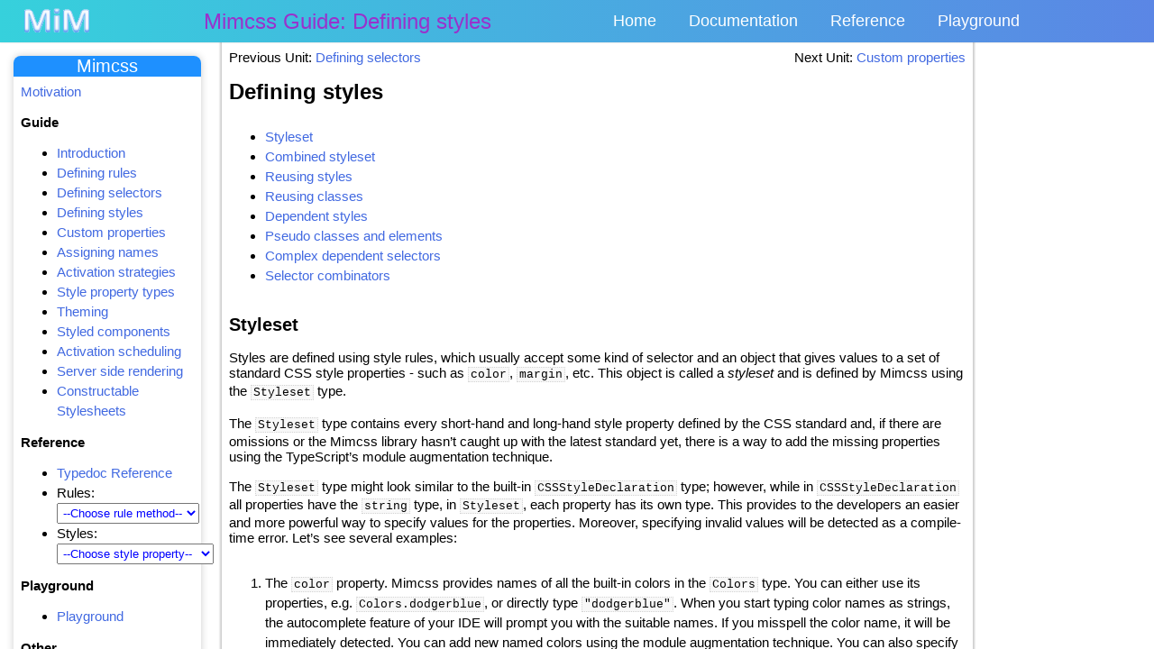

--- FILE ---
content_type: text/html
request_url: https://www.mimcss.com/guide/defining-styles.html
body_size: 10936
content:
<!DOCTYPE html>

<html lang="en" xmlns="http://www.w3.org/1999/xhtml">

<head>
    <title>Mimcss Guide: Defining styles</title>
    <meta charset="utf-8" />
    <meta name="viewport" content="width=device-width, initial-scale=1" />
    <meta name="google-site-verification" content="yy_qgazbi49O1tKrQiincY6VFN9ZBxEa-SbNumL4M7o" />
    <meta name="description" content="Mimcss uses the full power of the TypeScript typing system to define style property values in a type-safe and convenient ways.">
    <link href="../assets/common-styles.css" rel="stylesheet">
</head>

<body>
    <div class="vbox" style="height: 100%">
        <div class="hbox mainHeader">
            <div class="hbox">
                <img src="../assets/mim-logo.png" style="margin: auto 0.5em 0">
                <!-- <img src="../assets/css.png"> -->
            </div>
            <div class="page-title">
                Mimcss Guide: Defining styles
            </div>
            <div class="menubar" style="justify-content:flex-start; align-items:center">
                <a class="menuitem" href="../index.html">Home</a>
                <a class="menuitem" href="../guide/introduction.html">Documentation</a>
                <a class="menuitem" href="../typedoc.html">Reference</a>
                <a class="menuitem" href="../demo/playground.html">Playground</a>
            </div>
            <div class="menubar">
                <!-- <a class="menuitem" href="../blog/blog.html">Blog</a> -->
                <span></span>
            </div>
        </div>
        <div class="main-container elastic vbox">
                <style>
        #propertySearchDropdown, #ruleSearchDropdown {
            padding: 2px;
            color: blue;
            outline: unset;
        }
    </style>

    <div class="wide-container elastic">
	<div class="left-sidebar">
		<div class="left-sidebar-title">
			Mimcss
		</div>

		<div style="padding: 8px">
			<a class="menuitem" href="../motivation.html">Motivation</a><br/><br/>
			<b>Guide</b>
			<ul>
			
				<li><a href="../guide/introduction.html">Introduction</a></li>
			
				<li><a href="../guide/defining-rules.html">Defining rules</a></li>
			
				<li><a href="../guide/defining-selectors.html">Defining selectors</a></li>
			
				<li><a href="../guide/defining-styles.html">Defining styles</a></li>
			
				<li><a href="../guide/custom-properties.html">Custom properties</a></li>
			
				<li><a href="../guide/assigning-names.html">Assigning names</a></li>
			
				<li><a href="../guide/activation-strategies.html">Activation strategies</a></li>
			
				<li><a href="../guide/style-property-types.html">Style property types</a></li>
			
				<li><a href="../guide/theming.html">Theming</a></li>
			
				<li><a href="../guide/styled-components.html">Styled components</a></li>
			
				<li><a href="../guide/activation-scheduling.html">Activation scheduling</a></li>
			
				<li><a href="../guide/server-side-rendering.html">Server side rendering</a></li>
			
				<li><a href="../guide/constructable-stylesheets.html">Constructable Stylesheets</a></li>
			
			</ul>
			<b>Reference</b>
			<ul>
                <li><a href="../typedoc.html">Typedoc Reference</a></li>
                <li>Rules:
                    <select id="ruleSearchDropdown" onchange="gotoSelectedRule();">
                        <option value="ruleSearchPlaceholder">--Choose rule method--</option>
                    </select>
                </li>
                <li>Styles:
                    <select id="propertySearchDropdown" onchange="gotoSelectedStyleProperty();">
                        <option value="propertySearchPlaceholder">--Choose style property--</option>
                    </select>
                </li>
                <!-- <li><a href="../ref/style-properties.html">Style Properties</a></li> -->
			</ul>
			<b>Playground</b>
			<ul>
                <li><a href="../demo/playground.html">Playground</a></li>
			</ul>
			<b>Other</b>
			<ul>
                <li><a href="https://www.npmjs.com/package/mimcss" target="NPM">NPM Page</a></li>
                <li><a href="https://github.com/mmichlin66/mimcss" target="GitHub">GitHub Page</a></li>
			</ul>
        </div>

        <div class="left-sidebar-bottom">
            <a href="https://www.npmjs.com/package/mimcss">
                <img src="https://img.shields.io/npm/v/mimcss.svg?&style=flat-square&color=success"
                alt="Mimcss npm version">
            </a>
        </div>
	</div>

	<div class="content-container">
		<div class="content">
    <div class="hbox">
        
            
            
            <span class="prevlink">Previous Unit: <a href="defining-selectors.html">Defining selectors</a></span>
        
        
        
            
            
            <span class="nextlink">Next Unit: <a href="custom-properties.html">Custom properties</a></span>
        
    </div>
    <h1 id="defining-styles">Defining styles</h1>

<ul>
  <li><a href="#styleset">Styleset</a></li>
  <li><a href="#combined-styleset">Combined styleset</a></li>
  <li><a href="#reusing-styles">Reusing styles</a></li>
  <li><a href="#reusing-classes">Reusing classes</a></li>
  <li><a href="#dependent-styles">Dependent styles</a></li>
  <li><a href="#pseudo-classes-and-elements">Pseudo classes and elements</a></li>
  <li><a href="#complex-dependent-selectors">Complex dependent selectors</a></li>
  <li><a href="#selector-combinators">Selector combinators</a></li>
</ul>

<h2 id="styleset">Styleset</h2>
<p>Styles are defined using style rules, which usually accept some kind of selector and an object that gives values to a set of standard CSS style properties - such as <code class="highlighter-rouge">color</code>, <code class="highlighter-rouge">margin</code>, etc. This object is called a <em>styleset</em> and is defined by Mimcss using the <code class="highlighter-rouge">Styleset</code> type.</p>

<p>The <code class="highlighter-rouge">Styleset</code> type contains every short-hand and long-hand style property defined by the CSS standard and, if there are omissions or the Mimcss library hasn’t caught up with the latest standard yet, there is a way to add the missing properties using the TypeScript’s module augmentation technique.</p>

<p>The <code class="highlighter-rouge">Styleset</code> type might look similar to the built-in <code class="highlighter-rouge">CSSStyleDeclaration</code> type; however, while in <code class="highlighter-rouge">CSSStyleDeclaration</code> all properties have the <code class="highlighter-rouge">string</code> type, in <code class="highlighter-rouge">Styleset</code>, each property has its own type. This provides to the developers an easier and more powerful way to specify values for the properties. Moreover, specifying invalid values will be detected as a compile-time error. Let’s see several examples:</p>

<ol>
  <li>
    <p>The <code class="highlighter-rouge">color</code> property. Mimcss provides names of all the built-in colors in the <code class="highlighter-rouge">Colors</code> type. You can either use its properties, e.g. <code class="highlighter-rouge">Colors.dodgerblue</code>, or directly type <code class="highlighter-rouge">"dodgerblue"</code>. When you start typing color names as strings, the autocomplete feature of your IDE will prompt you with the suitable names. If you misspell the color name, it will be immediately detected. You can add new named colors using the module augmentation technique. You can also specify colors as numbers, e.g. 0xFF0000 for red, which is similar to the CSS notation <code class="highlighter-rouge">"#FF0000"</code> but allows you to calculate the color value programmatically without the need to convert it to string. There are also special color functions such as <code class="highlighter-rouge">rgb()</code> or <code class="highlighter-rouge">alpha()</code> that allow manipulating color values. All of these methods are of course applicable not only to the <code class="highlighter-rouge">color</code> property but to any property that uses color.</p>
  </li>
  <li>
    <p>The <code class="highlighter-rouge">padding</code> property. CSS allows specifying 1 to 4 values for the <code class="highlighter-rouge">padding</code> property where each of the values must specify dimension units (except for 0). In Mimcss,  the <code class="highlighter-rouge">padding</code> property value can be specified as a number or an array of numbers with 2, 3, or 4 elements. Integer numbers will be considered as <code class="highlighter-rouge">px</code> units, while floating point numbers will be considered as <code class="highlighter-rouge">em</code> units. In addition, Mimcss provides functions for every CSS unit and these functions can be used in lieu of the numbers.</p>
  </li>
  <li>
    <p>The <code class="highlighter-rouge">border</code> property. CSS defines the <code class="highlighter-rouge">border</code> property as a sequence of 1 to 3 values: width, style and color. In Mimcss you can specify the value as either a number or a Color value or as a tuple of 2 or 3 elements. Moreover, Mimcss provides all possible values for the style element, so that you cannot misspell it.</p>
  </li>
  <li>
    <p>The <code class="highlighter-rouge">transform</code> property. CSS defines several functions that can be used in the <code class="highlighter-rouge">transform</code> property such as <code class="highlighter-rouge">translate()</code> or <code class="highlighter-rouge">skew()</code>. Mimcss defines a TypeScript function for every CSS function. These functions accept parameters of appropriate types, so that you cannot accidentally specify wrong parameters.</p>
  </li>
</ol>

<p>Here are a few examples of how such styles are used for defining style rules:</p>

<div class="language-tsx highlighter-rouge"><div class="highlight"><pre class="highlight"><code><span class="kd">class</span> <span class="nx">MyStyles</span> <span class="kd">extends</span> <span class="nx">css</span><span class="p">.</span><span class="nx">StyleDefinition</span>
<span class="p">{</span>
    <span class="nx">button1</span> <span class="o">=</span> <span class="k">this</span><span class="p">.</span><span class="nx">$class</span><span class="p">({</span>
        <span class="na">backgroundColor</span><span class="p">:</span> <span class="nx">css</span><span class="p">.</span><span class="nx">Colors</span><span class="p">.</span><span class="nx">blue</span><span class="p">,</span>   <span class="c1">// built-in color property</span>
        <span class="na">padding</span><span class="p">:</span> <span class="mi">4</span><span class="p">,</span>                         <span class="c1">// 4px for all sides</span>
        <span class="na">border</span><span class="p">:</span> <span class="mi">2</span><span class="p">,</span>                          <span class="c1">// 2px width with default style and color</span>
        <span class="na">transform</span><span class="p">:</span> <span class="nx">css</span><span class="p">.</span><span class="nx">translate</span><span class="p">(</span><span class="mi">20</span><span class="p">,</span> <span class="mi">30</span><span class="p">),</span>   <span class="c1">// translate(20px, 30px)</span>
    <span class="p">})</span>

    <span class="nx">button2</span> <span class="o">=</span> <span class="k">this</span><span class="p">.</span><span class="nx">$class</span><span class="p">({</span>
        <span class="na">backgroundColor</span><span class="p">:</span> <span class="dl">"</span><span class="s2">yellow</span><span class="dl">"</span><span class="p">,</span>          <span class="c1">// built-in color constant</span>
        <span class="na">padding</span><span class="p">:</span> <span class="p">[</span><span class="mi">4</span><span class="p">,</span> <span class="mf">0.3</span><span class="p">],</span>                  <span class="c1">// 4px top and bottom, 0.3em left and right</span>
        <span class="na">border</span><span class="p">:</span> <span class="p">[</span><span class="dl">"</span><span class="s2">solid</span><span class="dl">"</span><span class="p">,</span> <span class="dl">"</span><span class="s2">brown</span><span class="dl">"</span><span class="p">],</span>         <span class="c1">// defined as a two-element tuple</span>
        <span class="na">transform</span><span class="p">:</span> <span class="nx">css</span><span class="p">.</span><span class="nx">skew</span><span class="p">(</span><span class="mi">20</span><span class="p">,</span> <span class="mf">0.25</span><span class="p">),</span>      <span class="c1">// skew(20deg, 0.25turn)</span>
    <span class="p">})</span>

    <span class="nx">button3</span> <span class="o">=</span> <span class="k">this</span><span class="p">.</span><span class="nx">$class</span><span class="p">({</span>
        <span class="na">backgroundColor</span><span class="p">:</span> <span class="mh">0xFF00</span><span class="p">,</span>            <span class="c1">// green</span>
        <span class="na">padding</span><span class="p">:</span> <span class="p">[</span><span class="mi">4</span><span class="p">,</span> <span class="dl">"</span><span class="s2">0.1in</span><span class="dl">"</span><span class="p">],</span>        <span class="c1">// 4px top and bottom, 0.1in left and right</span>
        <span class="na">border</span><span class="p">:</span> <span class="p">[</span><span class="mi">1</span><span class="p">,</span> <span class="dl">"</span><span class="s2">solid</span><span class="dl">"</span><span class="p">,</span> <span class="dl">"</span><span class="s2">brown</span><span class="dl">"</span><span class="p">],</span>      <span class="c1">// defined as a three element tuple</span>
        <span class="na">transform</span><span class="p">:</span> <span class="nx">css</span><span class="p">.</span><span class="nx">rotate</span><span class="p">(</span><span class="mi">30</span><span class="p">),</span>          <span class="c1">// rotate(30deg)</span>
    <span class="p">})</span>
<span class="p">}</span>
</code></pre></div></div>

<p>Mimcss strives to avoid defining <code class="highlighter-rouge">string</code> as property type, especially for those properties that have a lot of keyword values such as <code class="highlighter-rouge">justify-items</code>, <code class="highlighter-rouge">cursor</code>, <code class="highlighter-rouge">list-style-type</code>, <code class="highlighter-rouge">border-style</code>, etc. If <code class="highlighter-rouge">string</code> is among the possible property types, then first, the autocomplete feature doesn’t work, and second, misspellings are not detected at compile time. Ultimately, the decision whether or not to have <code class="highlighter-rouge">string</code> for a property type is a trade-off between the above considerations and the developer’s convenience.</p>

<h2 id="custom-css-properties">Custom CSS properties</h2>
<p>The <code class="highlighter-rouge">Styleset</code> type has a special <code class="highlighter-rouge">"--"</code> property for specifying custom CSS properties. This allows defining or re-defining the custom CSS properties under the specific rule. The <code class="highlighter-rouge">"--"</code> property takes an array of tuples where the first parameter refers to a custom CSS property previously defined using the <code class="highlighter-rouge">$var()</code> method. The second element of the tuple provides the value for the custom property.</p>

<div class="language-tsx highlighter-rouge"><div class="highlight"><pre class="highlight"><code><span class="kd">class</span> <span class="nx">MyStyles</span> <span class="kd">extends</span> <span class="nx">css</span><span class="p">.</span><span class="nx">StyleDefinition</span>
<span class="p">{</span>
    <span class="c1">// Define custom CSS property on the global level (under `:root`)</span>
    <span class="nx">specialColor</span> <span class="o">=</span> <span class="k">this</span><span class="p">.</span><span class="nx">$var</span><span class="p">(</span> <span class="dl">"</span><span class="s2">color</span><span class="dl">"</span><span class="p">,</span> <span class="dl">"</span><span class="s2">blue</span><span class="dl">"</span><span class="p">)</span>

    <span class="c1">// Define CSS class and re-define the custom CSS property under it</span>
    <span class="c1">// with a new value</span>
    <span class="nx">specialContainer</span> <span class="o">=</span> <span class="k">this</span><span class="p">.</span><span class="nx">$class</span><span class="p">({</span>
         <span class="dl">"</span><span class="s2">--</span><span class="dl">"</span><span class="p">:</span> <span class="p">[</span> <span class="p">[</span><span class="k">this</span><span class="p">.</span><span class="nx">specialColor</span><span class="p">,</span> <span class="dl">"</span><span class="s2">green</span><span class="dl">"</span><span class="p">]</span> <span class="p">]</span>
    <span class="p">})</span>

    <span class="c1">// Use the custom CSS property to define style property value. The actual</span>
    <span class="c1">// color value will be different depending whether the element with the</span>
    <span class="c1">// `special` class is outside or inside an element with the `specialContainer`</span>
    <span class="c1">// CSS class</span>
    <span class="nx">special</span> <span class="o">=</span> <span class="k">this</span><span class="p">.</span><span class="nx">$class</span><span class="p">({</span> <span class="na">color</span><span class="p">:</span> <span class="k">this</span><span class="p">.</span><span class="nx">specialColor</span> <span class="p">})</span>
<span class="p">}</span>
</code></pre></div></div>

<p>Custom CSS properties will be explained in more details in the <a href="custom-properties.html">Custom Properties</a> unit.</p>

<h2 id="specifying-important-flag">Specifying !important flag</h2>
<p>CSS allows adding the <code class="highlighter-rouge">!important</code> flag to any style property to increase its specificity. For many style properties, Mimcss doesn’t include the <code class="highlighter-rouge">string</code> type; however, for every property, Mimcss allows specifying an object with a single property <code class="highlighter-rouge">"!"</code>, which contains the property value.</p>

<div class="language-tsx highlighter-rouge"><div class="highlight"><pre class="highlight"><code><span class="kd">class</span> <span class="nx">MyClass</span> <span class="kd">extends</span> <span class="nx">css</span><span class="p">.</span><span class="nx">StyleDefinition</span>
<span class="p">{</span>
    <span class="c1">// .isNotImportant { min-width: 20px; }</span>
    <span class="nx">isNotImportant</span> <span class="o">=</span> <span class="k">this</span><span class="p">.</span><span class="nx">$class</span><span class="p">({</span> <span class="na">minWidth</span><span class="p">:</span> <span class="mi">20</span> <span class="p">})</span>

    <span class="c1">// .isImportant { min-width: 20px !important }</span>
    <span class="nx">isImportant</span> <span class="o">=</span> <span class="k">this</span><span class="p">.</span><span class="nx">$class</span><span class="p">({</span> <span class="na">minWidth</span><span class="p">:</span> <span class="p">{</span> <span class="dl">"</span><span class="s2">!</span><span class="dl">"</span><span class="p">:</span> <span class="mi">20</span> <span class="p">}</span> <span class="p">})</span>
<span class="p">}</span>
</code></pre></div></div>

<h2 id="specifying-multiple-property-values">Specifying multiple property values</h2>
<p>CSS allows the same property to appear multiple times in a single ruleset, so that the latest valid value wins. It is usually used when there are features that are not yet supported across all browsers. In this case, you would specify the property with the widely supported value first and the less supported value last, for example:</p>

<div class="language-css highlighter-rouge"><div class="highlight"><pre class="highlight"><code><span class="nc">.bg</span>
<span class="p">{</span>
    <span class="nl">background</span><span class="p">:</span> <span class="s1">"beige"</span><span class="p">;</span>
    <span class="nl">background</span><span class="p">:</span> <span class="n">cross-fade</span><span class="p">(</span> <span class="sx">url(yellow.png)</span> <span class="m">35%</span><span class="p">,</span> <span class="sx">url(green.png)</span> <span class="m">65%</span><span class="p">);</span>
<span class="p">}</span>
</code></pre></div></div>

<p>In Mimcss, rulesets are modeled by plain JavaScript objects and it is not possible to specify the same property multiple times. To overcome this restriction, Mimcss allows specifying an object with a single property <code class="highlighter-rouge">"[]"</code>, which allows specifying multiple values. So the previous CSS would be modeled as the following in Mimcss:</p>

<div class="language-tsx highlighter-rouge"><div class="highlight"><pre class="highlight"><code><span class="kd">class</span> <span class="nx">MyClass</span> <span class="kd">extends</span> <span class="nx">css</span><span class="p">.</span><span class="nx">StyleDefinition</span>
<span class="p">{</span>
    <span class="nx">bg</span> <span class="o">=</span> <span class="k">this</span><span class="p">.</span><span class="nx">$class</span><span class="p">({</span>
        <span class="na">background</span><span class="p">:</span> <span class="p">{</span><span class="dl">"</span><span class="s2">[]</span><span class="dl">"</span><span class="p">:[</span>
            <span class="dl">"</span><span class="s2">beige</span><span class="dl">"</span><span class="p">,</span>
            <span class="nx">css</span><span class="p">.</span><span class="nx">crossFade</span><span class="p">(</span> <span class="p">[</span><span class="nx">css</span><span class="p">.</span><span class="nx">url</span><span class="p">(</span><span class="dl">"</span><span class="s2">yellow.png</span><span class="dl">"</span><span class="p">),</span> <span class="mi">35</span><span class="p">],</span> <span class="p">[</span><span class="nx">css</span><span class="p">.</span><span class="nx">url</span><span class="p">(</span><span class="dl">"</span><span class="s2">green.png</span><span class="dl">"</span><span class="p">),</span> <span class="mi">65</span><span class="p">])</span>
        <span class="p">]}</span>
    <span class="p">})</span>
<span class="p">}</span>
</code></pre></div></div>

<p>Alternatively, Mimcss allows specifying an array of stylesets wherever a single styleset is accepted. So the alternative way to have more than one value for a CSS property would be as follows:</p>

<div class="language-tsx highlighter-rouge"><div class="highlight"><pre class="highlight"><code><span class="kd">class</span> <span class="nx">MyClass</span> <span class="kd">extends</span> <span class="nx">css</span><span class="p">.</span><span class="nx">StyleDefinition</span>
<span class="p">{</span>
    <span class="nx">bg</span> <span class="o">=</span> <span class="k">this</span><span class="p">.</span><span class="nx">$class</span><span class="p">([</span>
        <span class="p">{</span><span class="na">background</span><span class="p">:</span> <span class="dl">"</span><span class="s2">beige</span><span class="dl">"</span><span class="p">},</span>
        <span class="p">{</span><span class="na">background</span><span class="p">:</span> <span class="nx">css</span><span class="p">.</span><span class="nx">crossFade</span><span class="p">(</span> <span class="p">[</span><span class="nx">css</span><span class="p">.</span><span class="nx">url</span><span class="p">(</span><span class="dl">"</span><span class="s2">yellow.png</span><span class="dl">"</span><span class="p">),</span> <span class="mi">35</span><span class="p">],</span> <span class="p">[</span><span class="nx">css</span><span class="p">.</span><span class="nx">url</span><span class="p">(</span><span class="dl">"</span><span class="s2">green.png</span><span class="dl">"</span><span class="p">),</span> <span class="mi">65</span><span class="p">])}</span>
    <span class="p">]})</span>
<span class="p">}</span>
</code></pre></div></div>

<h2 id="combined-styleset">Combined styleset</h2>
<p>The functions that create style rules - such as <code class="highlighter-rouge">$style</code>, <code class="highlighter-rouge">$class</code> and <code class="highlighter-rouge">$id</code> - accept not just the <code class="highlighter-rouge">Styleset</code> type described above, but an extended variant of it called <code class="highlighter-rouge">CombinedStyleset</code>. The <code class="highlighter-rouge">CombinedStyleset</code> type adds a number of properties to the <code class="highlighter-rouge">Styleset</code> type, which allow for the following features:</p>

<ul>
  <li>Combined styleset can specify that it <em>extends</em> (<em>composites</em>, <em>inherits</em>, <em>derives from</em>) one or more stylesets defined by other style rules.</li>
  <li>Combined styleset can have <em>dependent</em> (a.k.a. <em>nested</em>) stylesets for pseudo classes, pseudo elements and other kinds of selectors related to the CSS entity for which the style rule is defined.</li>
</ul>

<p>These features are discussed in details in the following sections.</p>

<h2 id="reusing-styles">Reusing styles</h2>
<p>With CSS pre-processors, the idea of a style rule re-using other rules (a.k.a. style extending/composing/inheriting) became very popular. Mimcss also has this capability and it uses the TypeScript’s type-safety features to eliminate errors. Here is an example:</p>

<div class="language-tsx highlighter-rouge"><div class="highlight"><pre class="highlight"><code><span class="kd">class</span> <span class="nx">MyStyles</span> <span class="kd">extends</span> <span class="nx">css</span><span class="p">.</span><span class="nx">StyleDefinition</span>
<span class="p">{</span>
    <span class="nx">vbox</span> <span class="o">=</span> <span class="k">this</span><span class="p">.</span><span class="nx">$class</span><span class="p">({</span>
        <span class="na">display</span><span class="p">:</span> <span class="dl">"</span><span class="s2">flex</span><span class="dl">"</span><span class="p">,</span>
        <span class="na">flexDirection</span><span class="p">:</span> <span class="dl">"</span><span class="s2">column</span><span class="dl">"</span>
    <span class="p">})</span>

    <span class="c1">// extend the vbox class</span>
    <span class="nx">sidebar</span> <span class="o">=</span> <span class="k">this</span><span class="p">.</span><span class="nx">$class</span><span class="p">({</span>
        <span class="dl">"</span><span class="s2">+</span><span class="dl">"</span><span class="p">:</span> <span class="k">this</span><span class="p">.</span><span class="nx">vbox</span><span class="p">,</span>
        <span class="na">position</span><span class="p">:</span> <span class="dl">"</span><span class="s2">absolute</span><span class="dl">"</span><span class="p">,</span>
        <span class="na">width</span><span class="p">:</span> <span class="nx">css</span><span class="p">.</span><span class="nx">em</span><span class="p">(</span><span class="mi">15</span><span class="p">),</span>
        <span class="na">height</span><span class="p">:</span> <span class="nx">css</span><span class="p">.</span><span class="nx">em</span><span class="p">(</span><span class="mi">50</span><span class="p">)</span>
    <span class="p">})</span>

    <span class="nx">standout</span> <span class="o">=</span> <span class="k">this</span><span class="p">.</span><span class="nx">$abstract</span><span class="p">({</span>
        <span class="na">boxShadow</span><span class="p">:</span> <span class="p">{</span> <span class="na">x</span><span class="p">:</span> <span class="mi">0</span><span class="p">,</span> <span class="na">y</span><span class="p">:</span> <span class="mi">0</span><span class="p">,</span> <span class="na">blur</span><span class="p">:</span> <span class="mi">4</span><span class="p">,</span> <span class="na">color</span><span class="p">:</span> <span class="dl">"</span><span class="s2">red</span><span class="dl">"</span> <span class="p">}</span>
    <span class="p">})</span>

    <span class="c1">// extend two clases: sidebar and standout</span>
    <span class="nx">rightbar</span> <span class="o">=</span> <span class="k">this</span><span class="p">.</span><span class="nx">$id</span><span class="p">({</span>
        <span class="dl">"</span><span class="s2">+</span><span class="dl">"</span><span class="p">:</span> <span class="p">[</span><span class="k">this</span><span class="p">.</span><span class="nx">sidebar</span><span class="p">,</span> <span class="k">this</span><span class="p">.</span><span class="nx">standout</span><span class="p">],</span>
        <span class="na">width</span><span class="p">:</span> <span class="nx">css</span><span class="p">.</span><span class="nx">em</span><span class="p">(</span><span class="mi">10</span><span class="p">),</span>
        <span class="na">left</span><span class="p">:</span> <span class="nx">css</span><span class="p">.</span><span class="nx">em</span><span class="p">(</span><span class="mi">1</span><span class="p">)</span>
    <span class="p">})</span>
<span class="p">}</span>
</code></pre></div></div>

<p>The special property <code class="highlighter-rouge">"+"</code> of the <code class="highlighter-rouge">CombinedStyleset</code> type allows specifying one or more style rules whose styles will be re-used. The <code class="highlighter-rouge">"sidebar"</code>class extends the <code class="highlighter-rouge">"vbox"</code> class, while the <code class="highlighter-rouge">"rightbar"</code> ID extends two rules: <code class="highlighter-rouge">"sidebar"</code> class rule and <code class="highlighter-rouge">"standout"</code> abstract rule. Note how we reuse the previously defined rules by referring to them via the property names (e.g. <code class="highlighter-rouge">this.vbox</code>). These are not just strings, but strongly typed objects, which prevents misspelling errors.</p>

<p>The above code is equivalent to the following CSS (except that actual names would be auto-generated by Mimcss):</p>

<div class="language-css highlighter-rouge"><div class="highlight"><pre class="highlight"><code><span class="nc">.vbox</span> <span class="p">{</span>
    <span class="nl">display</span><span class="p">:</span> <span class="n">flex</span><span class="p">;</span>
    <span class="nl">flex-direction</span><span class="p">:</span> <span class="n">column</span><span class="p">;</span>
<span class="p">}</span>

<span class="nc">.sidebar</span> <span class="p">{</span>
    <span class="nl">display</span><span class="p">:</span> <span class="n">flex</span><span class="p">;</span>
    <span class="nl">flex-direction</span><span class="p">:</span> <span class="n">column</span><span class="p">;</span>
    <span class="nl">position</span><span class="p">:</span> <span class="nb">absolute</span><span class="p">;</span>
    <span class="nl">width</span><span class="p">:</span> <span class="m">15em</span><span class="p">;</span>
    <span class="nl">height</span><span class="p">:</span> <span class="m">50em</span><span class="p">;</span>
<span class="p">}</span>

<span class="nf">#rightbar</span> <span class="p">{</span>
    <span class="nl">display</span><span class="p">:</span> <span class="n">flex</span><span class="p">;</span>
    <span class="nl">flex-direction</span><span class="p">:</span> <span class="n">column</span><span class="p">;</span>
    <span class="nl">position</span><span class="p">:</span> <span class="nb">absolute</span><span class="p">;</span>
    <span class="nl">width</span><span class="p">:</span> <span class="m">10em</span><span class="p">;</span>
    <span class="nl">height</span><span class="p">:</span> <span class="m">50em</span><span class="p">;</span>
    <span class="nl">box-shadow</span><span class="p">:</span> <span class="m">0</span> <span class="m">0</span> <span class="m">4px</span> <span class="no">red</span><span class="p">;</span>
    <span class="nl">left</span><span class="p">:</span> <span class="m">1em</span><span class="p">;</span>
<span class="p">}</span>
</code></pre></div></div>

<p>The <code class="highlighter-rouge">"+"</code> property allows any style rule to extend any other style rule. For example, an animation styleset used in a <code class="highlighter-rouge">$keyframes</code> rule can extend an <code class="highlighter-rouge">$id</code> rule. Extending another style rule via the <code class="highlighter-rouge">"+"</code> property simply means that Mimcss copies all style properties from the rules being extended and then applies our own style properties. Notice how the <code class="highlighter-rouge">width</code> property from the <code class="highlighter-rouge">rightbar</code> class overrode the value of this property defined in the <code class="highlighter-rouge">sidebar</code> class.</p>

<h2 id="reusing-classes">Reusing classes</h2>
<p>When a class rule extends other class rules, there is a different method that provides more efficient extension mechanism. A special property <code class="highlighter-rouge">"++"</code> can specify one or more class rules. In this case, there is no copying of style properties; instead, the name generated for the extending class will contain the names of the extended classes. Consider the following example:</p>

<div class="language-tsx highlighter-rouge"><div class="highlight"><pre class="highlight"><code><span class="kd">class</span> <span class="nx">MyStyles</span> <span class="kd">extends</span> <span class="nx">css</span><span class="p">.</span><span class="nx">StyleDefinition</span>
<span class="p">{</span>
    <span class="nx">redFG</span> <span class="o">=</span> <span class="k">this</span><span class="p">.</span><span class="nx">$class</span><span class="p">({</span> <span class="na">color</span><span class="p">:</span> <span class="dl">"</span><span class="s2">red</span><span class="dl">"</span> <span class="p">})</span>
    <span class="nx">whiteBG</span> <span class="o">=</span> <span class="k">this</span><span class="p">.</span><span class="nx">$class</span><span class="p">({</span> <span class="na">backgroundColor</span><span class="p">:</span> <span class="dl">"</span><span class="s2">white</span><span class="dl">"</span> <span class="p">})</span>

    <span class="nx">emphasized</span> <span class="o">=</span> <span class="k">this</span><span class="p">.</span><span class="nx">$class</span><span class="p">({</span>
        <span class="dl">"</span><span class="s2">++</span><span class="dl">"</span><span class="p">:</span> <span class="p">[</span><span class="k">this</span><span class="p">.</span><span class="nx">redFG</span><span class="p">,</span> <span class="k">this</span><span class="p">.</span><span class="nx">whiteBG</span><span class="p">],</span>
        <span class="na">fontWeight</span><span class="p">:</span> <span class="mi">700</span>
    <span class="p">})</span>
<span class="p">}</span>
</code></pre></div></div>

<p>This will translate to the following CSS (in reality, class names are auto-generated):</p>

<div class="language-css highlighter-rouge"><div class="highlight"><pre class="highlight"><code><span class="nc">.redFG</span> <span class="p">{</span> <span class="nl">color</span><span class="p">:</span> <span class="no">red</span><span class="p">;</span> <span class="p">}</span>
<span class="nc">.whiteBG</span> <span class="p">{</span> <span class="py">backgroundColor</span><span class="p">:</span> <span class="no">white</span><span class="p">;</span> <span class="p">}</span>
<span class="nc">.emphasized.redFG.whiteBG</span> <span class="p">{</span> <span class="py">fontWeight</span><span class="p">:</span> <span class="m">700</span><span class="p">;</span> <span class="p">}</span>
</code></pre></div></div>

<p>When the <code class="highlighter-rouge">MyStyles</code> class is activated and the <code class="highlighter-rouge">emphasized</code> class is applied to an HTML element, the class name will be not just “emphasized”, but “emphasized redFG whiteBG”. That is, the following rendering function</p>

<div class="language-tsx highlighter-rouge"><div class="highlight"><pre class="highlight"><code><span class="kd">let</span> <span class="nx">styles</span> <span class="o">=</span> <span class="nx">css</span><span class="p">.</span><span class="nx">activate</span><span class="p">(</span><span class="nx">MyStyles</span><span class="p">);</span>
<span class="nx">render</span><span class="p">()</span>
<span class="p">{</span>
    <span class="k">return</span> <span class="p">&lt;</span><span class="nt">div</span> <span class="na">className</span><span class="p">=</span><span class="si">{</span><span class="nx">styles</span><span class="p">.</span><span class="nx">emphasized</span><span class="p">.</span><span class="nx">name</span><span class="si">}</span><span class="p">&gt;</span>Important stuff<span class="p">&lt;/</span><span class="nt">div</span><span class="p">&gt;</span>
<span class="p">}</span>
</code></pre></div></div>

<p>will generate the following HTML:</p>

<div class="language-html highlighter-rouge"><div class="highlight"><pre class="highlight"><code><span class="nt">&lt;div</span> <span class="na">class=</span><span class="s">"emphasized redFG whiteBG"</span><span class="nt">&gt;</span>Important stuff<span class="nt">&lt;/div&gt;</span>
</code></pre></div></div>

<blockquote>
  <p>Note that since using the double plus property changes the name generation mechanism, caution must be exercised when using it for classes whose name should be consistent when used in different style definition classes; in particular, when defining media rules and when using style definition class inheritance for theming (which will be discussed later in this guide).</p>
</blockquote>

<h2 id="dependent-styles">Dependent styles</h2>

<p>In CSS, we often define styles for a class and then define additional styles (or override styles) for this class in combination with a pseudo class or a pseudo element. Also quite often we reuse an already defined class in a complex selector specifying child, descendant or sibling relationships to other classes or tags. For example:</p>

<div class="language-css highlighter-rouge"><div class="highlight"><pre class="highlight"><code><span class="nc">.myspan</span> <span class="p">{</span>
    <span class="nl">padding</span><span class="p">:</span> <span class="m">4px</span><span class="p">;</span>
<span class="p">}</span>

<span class="nc">.mydiv</span> <span class="p">{</span>
    <span class="nl">background-color</span><span class="p">:</span> <span class="no">white</span><span class="p">;</span>
    <span class="nl">padding</span><span class="p">:</span> <span class="m">4px</span><span class="p">;</span>
<span class="p">}</span>

<span class="nc">.mydiv</span><span class="nd">:hover</span> <span class="p">{</span>
    <span class="nl">background-color</span><span class="p">:</span> <span class="no">pink</span><span class="p">;</span>
<span class="p">}</span>

<span class="nt">td</span> <span class="o">&gt;</span> <span class="nc">.mydiv</span><span class="o">,</span> <span class="nt">li</span> <span class="o">&gt;</span> <span class="nc">.mydiv</span> <span class="p">{</span>
    <span class="nl">padding</span><span class="p">:</span> <span class="m">0</span><span class="p">;</span>
<span class="p">}</span>

<span class="nc">.mydiv</span><span class="nf">#solid</span> <span class="p">{</span>
    <span class="nl">border</span><span class="p">:</span> <span class="nb">solid</span><span class="p">;</span>
<span class="p">}</span>

<span class="nc">.mydiv</span> <span class="o">&gt;</span> <span class="nc">.myspan</span> <span class="p">{</span>
    <span class="nl">border</span><span class="p">:</span> <span class="nb">dashed</span><span class="p">;</span>
<span class="p">}</span>
</code></pre></div></div>

<p>Mimcss supports such dependent and related rules via an easy-to-use construct using special properties of the <code class="highlighter-rouge">CombinedStyleset</code> type. First let’s see how pseudo styles and pseudo elements are specified.</p>

<h2 id="pseudo-classes-and-elements">Pseudo classes and elements</h2>
<p>Mimcss allows names of all pseudo entities as properties in the <code class="highlighter-rouge">CombinedStyleset</code>. The value of these properties is another <code class="highlighter-rouge">CombinedStyleset</code>, so that the process of defining dependent rules is recursive. Here is how the <code class="highlighter-rouge">:hover</code> pseudo class from the example above is defined:</p>

<div class="language-tsx highlighter-rouge"><div class="highlight"><pre class="highlight"><code><span class="kd">class</span> <span class="nx">MyStyles</span> <span class="kd">extends</span> <span class="nx">css</span><span class="p">.</span><span class="nx">StyleDefinition</span>
<span class="p">{</span>
    <span class="nx">mydiv</span> <span class="o">=</span> <span class="k">this</span><span class="p">.</span><span class="nx">$class</span><span class="p">({</span>
        <span class="na">backgroundColor</span><span class="p">:</span> <span class="dl">"</span><span class="s2">white</span><span class="dl">"</span><span class="p">,</span>
        <span class="na">padding</span><span class="p">:</span> <span class="mi">4</span><span class="p">,</span>
        <span class="dl">"</span><span class="s2">:hover</span><span class="dl">"</span><span class="p">:</span> <span class="p">{</span> <span class="na">backgroundColor</span><span class="p">:</span> <span class="dl">"</span><span class="s2">pink</span><span class="dl">"</span> <span class="p">}</span>
    <span class="p">})</span>
<span class="p">}</span>
</code></pre></div></div>

<p>The <code class="highlighter-rouge">CombinedStyleset</code> type allows creating hierarchical structures with unlimited nesting levels so that expressing the following CSS is quite easy:</p>

<div class="language-css highlighter-rouge"><div class="highlight"><pre class="highlight"><code><span class="nt">a</span> <span class="p">{</span> <span class="nl">color</span><span class="p">:</span> <span class="no">blue</span><span class="p">;</span> <span class="p">}</span>
<span class="nt">a</span><span class="nd">:first-child</span> <span class="p">{</span> <span class="nl">color</span><span class="p">:</span> <span class="no">green</span><span class="p">;</span> <span class="p">}</span>
<span class="nt">a</span><span class="nd">:first-child:visited</span> <span class="p">{</span> <span class="nl">color</span><span class="p">:</span> <span class="no">pink</span><span class="p">;</span> <span class="p">}</span>
<span class="nt">a</span><span class="nd">:first-child:visited:hover</span> <span class="p">{</span> <span class="nl">color</span><span class="p">:</span> <span class="no">maroon</span><span class="p">;</span> <span class="p">}</span>
</code></pre></div></div>

<p>Here is the Mimcss code:</p>

<div class="language-tsx highlighter-rouge"><div class="highlight"><pre class="highlight"><code><span class="kd">class</span> <span class="nx">MyClass</span> <span class="kd">extends</span> <span class="nx">css</span><span class="p">.</span><span class="nx">StyleDefinition</span>
<span class="p">{</span>
    <span class="nx">anchor</span> <span class="o">=</span> <span class="k">this</span><span class="p">.</span><span class="nx">$style</span><span class="p">(</span> <span class="dl">"</span><span class="s2">a</span><span class="dl">"</span><span class="p">,</span> <span class="p">{</span> <span class="na">color</span><span class="p">:</span> <span class="dl">"</span><span class="s2">blue</span><span class="dl">"</span><span class="p">,</span>
        <span class="dl">"</span><span class="s2">:first-child</span><span class="dl">"</span><span class="p">:</span> <span class="p">{</span> <span class="na">color</span><span class="p">:</span> <span class="dl">"</span><span class="s2">green</span><span class="dl">"</span><span class="p">,</span>
            <span class="dl">"</span><span class="s2">:visited</span><span class="dl">"</span><span class="p">:</span> <span class="p">{</span> <span class="na">color</span><span class="p">:</span> <span class="dl">"</span><span class="s2">pink</span><span class="dl">"</span><span class="p">,</span>
                <span class="dl">"</span><span class="s2">:hover</span><span class="dl">"</span><span class="p">:</span> <span class="p">{</span> <span class="na">color</span><span class="p">:</span> <span class="dl">"</span><span class="s2">maroon</span><span class="dl">"</span> <span class="p">}</span>
            <span class="p">}</span>
        <span class="p">}</span>
    <span class="p">})</span>
<span class="p">}</span>
</code></pre></div></div>

<h2 id="complex-dependent-selectors">Complex dependent selectors</h2>
<p>To support complex dependent selectors, Mimcss uses a special property <code class="highlighter-rouge">"&amp;"</code>, which specifies an array of two-element tuples, where the first element is a selector and the second element is a styleset assigned to this selector. Every occurrence of the ampersand symbol in the selector string will be replaced with the selector one level above - a.k.a. parent selector.</p>

<p>The selector in the first element of each tuple can be of several types: all of them are used to produce a selector string within which any occurrence of the ampersand symbol will be replaced with the parent selector.</p>

<ul>
  <li>String - allows composing selectors from many components using a template string with embedded parameters.</li>
  <li>Class rule object. The selector string is obtained by taking the class name and prefixing it with the dot symbol.</li>
  <li>ID rule object. The selector string is obtained by taking the ID name and prefixing it with the pound sign.</li>
  <li>Style rule object. The selector string is the rule’s selector.</li>
  <li>Array of the above. The selector string is obtained by getting selector strings of the array items and concatenating them.</li>
</ul>

<p>Here is how the second part of our CSS example above is expressed in Mimcss:</p>
<div class="language-tsx highlighter-rouge"><div class="highlight"><pre class="highlight"><code><span class="kd">class</span> <span class="nx">MyStyles</span> <span class="kd">extends</span> <span class="nx">css</span><span class="p">.</span><span class="nx">StyleDefinition</span>
<span class="p">{</span>
    <span class="nx">myspan</span> <span class="o">=</span> <span class="k">this</span><span class="p">.</span><span class="nx">$class</span><span class="p">({</span> <span class="na">padding</span><span class="p">:</span> <span class="mi">4</span> <span class="p">})</span>
    <span class="nx">solid</span> <span class="o">=</span> <span class="k">this</span><span class="p">.</span><span class="nx">$id</span><span class="p">();</span>

    <span class="nx">mydiv</span> <span class="o">=</span> <span class="k">this</span><span class="p">.</span><span class="nx">$class</span><span class="p">({</span>
        <span class="na">backgroundColor</span><span class="p">:</span> <span class="dl">"</span><span class="s2">white</span><span class="dl">"</span><span class="p">,</span>
        <span class="na">padding</span><span class="p">:</span> <span class="mi">4</span><span class="p">,</span>
        <span class="dl">"</span><span class="s2">&amp;</span><span class="dl">"</span><span class="p">:</span> <span class="p">[</span>
            <span class="p">[</span> <span class="dl">"</span><span class="s2">tr &gt; &amp;, li &gt; &amp;</span><span class="dl">"</span><span class="p">,</span> <span class="p">{</span> <span class="na">padding</span><span class="p">:</span> <span class="mi">0</span> <span class="p">}],</span>
            <span class="p">[</span> <span class="k">this</span><span class="p">.</span><span class="nx">solid</span><span class="p">,</span> <span class="p">{</span> <span class="na">border</span><span class="p">:</span> <span class="dl">"</span><span class="s2">solid</span><span class="dl">"</span> <span class="p">}],</span>
            <span class="p">[</span> <span class="s2">`&amp; &gt; </span><span class="p">${</span><span class="k">this</span><span class="p">.</span><span class="nx">myspan</span><span class="p">.</span><span class="nx">cssName</span><span class="p">}</span><span class="s2">`</span><span class="p">,</span> <span class="p">{</span> <span class="na">border</span><span class="p">:</span> <span class="dl">"</span><span class="s2">dashed</span><span class="dl">"</span> <span class="p">}]</span>
        <span class="p">]</span>
    <span class="p">})</span>
<span class="p">}</span>
</code></pre></div></div>

<p>The second tuple specifies the ID rule object. The selector string obtained for this object is <code class="highlighter-rouge">"#solid</code> and it doesn’t specify any ampersand symbols. In this case, this string is simply appended to the parent selector.</p>

<p>The third tuple uses the template literal to create a selector that combines two classes. As in the first tuple, the ampersand symbol stands for the class name behind the <code class="highlighter-rouge">mydiv</code> property. With template literals, it is possible to create arbitrary complex selectors that involve multiple classes, IDs, tags, pseudo classes and pseudo elements.</p>

<h2 id="selector-combinators">Selector combinators</h2>
<p>Template literals allow building very complex selectors; however, it is quite verbose. For simpler cases, the <code class="highlighter-rouge">CombinedStyleset</code> type provides several <em>combinator</em> properties that make it easy to combine a parent selector with another selector. These combinator properties are named using the ampersand symbol prefixed or followed by one of the CSS selector combinator symbols:</p>

<ul>
  <li><code class="highlighter-rouge">"&amp; "</code> and <code class="highlighter-rouge">" &amp;"</code> for descendants</li>
  <li><code class="highlighter-rouge">"&amp;&gt;"</code> and <code class="highlighter-rouge">"&gt;&amp;"</code> for immediate children</li>
  <li><code class="highlighter-rouge">"&amp;+"</code> and <code class="highlighter-rouge">"+&amp;"</code> for adjacent siblings</li>
  <li><code class="highlighter-rouge">"&amp;~"</code> and <code class="highlighter-rouge">"~&amp;"</code> for general siblings</li>
  <li><code class="highlighter-rouge">"&amp;,"</code> and <code class="highlighter-rouge">",&amp;"</code> for selector lists</li>
</ul>

<p>With these properties, it is easy to specify selectors that combine the parent selector with a single class or element ID:</p>

<div class="language-tsx highlighter-rouge"><div class="highlight"><pre class="highlight"><code><span class="kd">class</span> <span class="nx">MyStyles</span> <span class="kd">extends</span> <span class="nx">css</span><span class="p">.</span><span class="nx">StyleDefinition</span>
<span class="p">{</span>
    <span class="nx">cls1</span> <span class="o">=</span> <span class="k">this</span><span class="p">.</span><span class="nx">$class</span><span class="p">({})</span>

    <span class="nx">cls2</span> <span class="o">=</span> <span class="k">this</span><span class="p">.</span><span class="nx">$class</span><span class="p">({</span>
        <span class="c1">// will produce selector .cls2.cls1</span>
        <span class="dl">"</span><span class="s2">&amp;</span><span class="dl">"</span><span class="p">:</span> <span class="p">[[</span> <span class="k">this</span><span class="p">.</span><span class="nx">cls1</span><span class="p">,</span> <span class="p">{</span> <span class="na">color</span><span class="p">:</span> <span class="dl">"</span><span class="s2">red</span><span class="dl">"</span> <span class="p">}</span> <span class="p">]]</span>

        <span class="c1">// will produce selector .cls2 &gt; .cls1</span>
        <span class="dl">"</span><span class="s2">&amp;&gt;</span><span class="dl">"</span><span class="p">:</span> <span class="p">[[</span> <span class="k">this</span><span class="p">.</span><span class="nx">cls1</span><span class="p">,</span> <span class="p">{</span> <span class="na">color</span><span class="p">:</span> <span class="dl">"</span><span class="s2">green</span><span class="dl">"</span> <span class="p">}</span> <span class="p">]]</span>

        <span class="c1">// will produce selector .cls1 + .cls2</span>
        <span class="dl">"</span><span class="s2">+&amp;</span><span class="dl">"</span><span class="p">:</span> <span class="p">[[</span> <span class="k">this</span><span class="p">.</span><span class="nx">cls1</span><span class="p">,</span> <span class="p">{</span> <span class="na">color</span><span class="p">:</span> <span class="dl">"</span><span class="s2">blue</span><span class="dl">"</span> <span class="p">}</span> <span class="p">]]</span>
    <span class="p">})</span>
<span class="p">}</span>
</code></pre></div></div>


    <br/>
    <div class="hbox prevnext">
        
            
            
            <span class="prevlink">Previous Unit: <a href="defining-selectors.html">Defining selectors</a></span>
        
        
        
            
            
            <span class="nextlink">Next Unit: <a href="custom-properties.html">Custom properties</a></span>
        
    </div>

    <!--
    <footer>
        <h4>Mimcss Guide Units</h4>
        <ul>
        
            <li><a href="introduction.html">Introduction</a></li>
        
            <li><a href="defining-rules.html">Defining rules</a></li>
        
            <li><a href="defining-selectors.html">Defining selectors</a></li>
        
            <li><a href="defining-styles.html">Defining styles</a></li>
        
            <li><a href="custom-properties.html">Custom properties</a></li>
        
            <li><a href="assigning-names.html">Assigning names</a></li>
        
            <li><a href="activation-strategies.html">Activation strategies</a></li>
        
            <li><a href="style-property-types.html">Style property types</a></li>
        
            <li><a href="theming.html">Theming</a></li>
        
            <li><a href="styled-components.html">Styled components</a></li>
        
            <li><a href="activation-scheduling.html">Activation scheduling</a></li>
        
            <li><a href="server-side-rendering.html">Server side rendering</a></li>
        
            <li><a href="constructable-stylesheets.html">Constructable Stylesheets</a></li>
        
        </ul>
    </footer>
    -->

    <!--<div id="disqus_thread"></div>
<script>
    var disqus_config = function () {
      this.page.url = 'http://localhost:4001/guide/defining-styles.html';
      this.page.identifier = 'http://localhost:4001/guide/defining-styles.html';
    };

    (function() {
      var d = document, s = d.createElement('script');

      s.src = 'https://https-mmichlin66-github-io.disqus.com/embed.js';

      s.setAttribute('data-timestamp', +new Date());
      (d.head || d.body).appendChild(s);
    })();
</script>
<noscript>Please enable JavaScript to view the <a href="https://disqus.com/?ref_noscript" rel="nofollow">comments powered by Disqus.</a></noscript>-->

    <!-- <a class="u-url" href="/guide/defining-styles.html" hidden></a> -->
</div>

	</div>
</div>

<script>
    var ruleSearchPlaceholder = "ruleSearchPlaceholder";
    var rules = [
        "$abstract",
        "$class",
        "$classname",
        "$colorProfile",
        "$const",
        "$counter",
        "$counterStyle",
        "$fontface",
        "$gridarea",
        "$gridline",
        "$id",
        "$import",
        "$keyframes",
        "$layer",
        "$media",
        "$namespace",
        "$page",
        "$pageName",
        "$property",
        "$scrollTimeline",
        "$style",
        "$supports",
        "$tag",
        "$use",
        "$var",
    ];

    // add options to the search dropdown
    for( let prop of rules)
    {
        var elmOption = document.createElement( "option")
        elmOption.innerText = prop;
        ruleSearchDropdown.appendChild( elmOption);
    }

    function gotoSelectedRule()
    {
        var rule = ruleSearchDropdown.value.replace("$", "_");
        if (rule && rule != ruleSearchPlaceholder)
        {
            // ruleSearchDropdown.value = ruleSearchPlaceholder;
            if (location.href.includes("typedoc.html?path=classes/RuleAPI.StyleDefinition.html#"))
            {
                location.hash = rule;
                referenceFrame.src = "/reference/classes/RuleAPI.StyleDefinition.html#" + rule;
            }
            else
                location.href = "/typedoc.html?path=classes/RuleAPI.StyleDefinition.html#" + rule;
        }
    }

    var propertySearchPlaceholder = "propertySearchPlaceholder";
    var styleProperties = [
        "accent-color",
        "align-content",
        "align-items",
        "align-self",
        "alignment-baseline",
        "all",
        "animation",
        "animation-delay",
        "animation-direction",
        "animation-duration",
        "animation-fill-mode",
        "animation-iteration-count",
        "animation-name",
        "animation-play-state",
        "animation-timeline",
        "animation-timing-function",
        "appearance",
        "aspect-ratio",
        "backdrop-filter",
        "backface-visibility",
        "background",
        "background-attachment",
        "background-blend-mode",
        "background-clip",
        "background-color",
        "background-image",
        "background-origin",
        "background-position",
        "background-position-x",
        "background-position-y",
        "background-repeat",
        "background-size",
        "baseline-shift",
        "block-size",
        "border",
        "border-block",
        "border-block-color",
        "border-block-end",
        "border-block-end-color",
        "border-block-end-style",
        "border-block-end-width",
        "border-block-start",
        "border-block-start-color",
        "border-block-start-style",
        "border-block-start-width",
        "border-block-style",
        "border-block-width",
        "border-bottom",
        "border-bottom-color",
        "border-bottom-left-radius",
        "border-bottom-right-radius",
        "border-bottom-style",
        "border-bottom-width",
        "border-collapse",
        "border-color",
        "border-end-end-radius",
        "border-end-start-radius",
        "border-image",
        "border-image-outset",
        "border-image-repeat",
        "border-image-slice",
        "border-image-source",
        "border-image-width",
        "border-inline",
        "border-inline-color",
        "border-inline-end",
        "border-inline-end-color",
        "border-inline-end-style",
        "border-inline-end-width",
        "border-inline-start",
        "border-inline-start-color",
        "border-inline-start-style",
        "border-inline-start-width",
        "border-inline-style",
        "border-inline-width",
        "border-left",
        "border-left-color",
        "border-left-style",
        "border-left-width",
        "border-radius",
        "border-right",
        "border-right-color",
        "border-right-style",
        "border-right-width",
        "border-spacing",
        "border-start-end-radius",
        "border-start-start-radius",
        "border-style",
        "border-top",
        "border-top-color",
        "border-top-left-radius",
        "border-top-right-radius",
        "border-top-style",
        "border-top-width",
        "border-width",
        "bottom",
        "box-decoration-break",
        "box-shadow",
        "box-sizing",
        "break-after",
        "break-before",
        "break-inside",
        "buffered-rendering",
        "caption-side",
        "caret-color",
        "clear",
        "clip-path",
        "clip-rule",
        "color",
        "color-adjust",
        "color-interpolation",
        "color-interpolation-filters",
        "color-scheme",
        "column-count",
        "column-fill",
        "column-gap",
        "column-rule",
        "column-rule-color",
        "column-rule-style",
        "column-rule-width",
        "column-span",
        "column-width",
        "columns",
        "contain",
        "content",
        "content-visibility",
        "counter-increment",
        "counter-reset",
        "counter-set",
        "cursor",
        "direction",
        "display",
        "dominant-baseline",
        "empty-cells",
        "fill",
        "fill-opacity",
        "fill-rule",
        "filter",
        "flex",
        "flex-basis",
        "flex-direction",
        "flex-flow",
        "flex-grow",
        "flex-shrink",
        "flex-wrap",
        "float",
        "flood-color",
        "flood-opacity",
        "font",
        "font-family",
        "font-feature-settings",
        "font-kerning",
        "font-language-override",
        "font-optical-sizing",
        "font-size",
        "font-size-adjust",
        "font-stretch",
        "font-style",
        "font-synthesis",
        "font-variant",
        "font-variant-alternates",
        "font-variant-caps",
        "font-variant-east-asian",
        "font-variant-ligatures",
        "font-variant-numeric",
        "font-variant-position",
        "font-variation-settings",
        "font-weight",
        "forced-color-adjust",
        "gap",
        "grid",
        "grid-area",
        "grid-auto-columns",
        "grid-auto-flow",
        "grid-auto-rows",
        "grid-column",
        "grid-column-end",
        "grid-column-gap",
        "grid-column-start",
        "grid-gap",
        "grid-row",
        "grid-row-end",
        "grid-row-gap",
        "grid-row-start",
        "grid-template",
        "grid-template-areas",
        "grid-template-columns",
        "grid-template-rows",
        "hanging-punctuation",
        "height",
        "hyphens",
        "image-orientation",
        "image-rendering",
        "initial-letter",
        "inline-size",
        "inset",
        "inset-block",
        "inset-block-end",
        "inset-block-start",
        "inset-inline",
        "inset-inline-end",
        "inset-inline-start",
        "isolation",
        "justify-content",
        "justify-items",
        "justify-self",
        "left",
        "letter-spacing",
        "lighting-color",
        "line-break",
        "line-clamp",
        "line-height",
        "list-style",
        "list-style-image",
        "list-style-position",
        "list-style-type",
        "margin",
        "margin-block",
        "margin-block-end",
        "margin-block-start",
        "margin-bottom",
        "margin-inline",
        "margin-inline-end",
        "margin-inline-start",
        "margin-left",
        "margin-right",
        "margin-top",
        "margin-trim",
        "marker-end",
        "marker-mid",
        "marker-start",
        "mask",
        "mask-border",
        "mask-border-mode",
        "mask-border-outset",
        "mask-border-repeat",
        "mask-border-slice",
        "mask-border-source",
        "mask-border-width",
        "mask-clip",
        "mask-composite",
        "mask-image",
        "mask-mode",
        "mask-origin",
        "mask-position",
        "mask-repeat",
        "mask-size",
        "mask-type",
        "math-style",
        "max-block-size",
        "max-height",
        "max-inline-size",
        "max-width",
        "min-block-size",
        "min-height",
        "min-inline-size",
        "min-width",
        "mix-blend-mode",
        "object-fit",
        "object-position",
        "offset",
        "offset-anchor",
        "offset-distance",
        "offset-path",
        "offset-position",
        "offset-rotate",
        "opacity",
        "order",
        "orphans",
        "outline",
        "outline-color",
        "outline-offset",
        "outline-style",
        "outline-width",
        "overflow",
        "overflow-anchor",
        "overflow-block",
        "overflow-clip-margin",
        "overflow-inline",
        "overflow-wrap",
        "overflow-x",
        "overflow-y",
        "overscroll-behavior",
        "overscroll-behavior-block",
        "overscroll-behavior-inline",
        "overscroll-behavior-x",
        "overscroll-behavior-y",
        "padding",
        "padding-block",
        "padding-block-end",
        "padding-block-start",
        "padding-bottom",
        "padding-inline",
        "padding-inline-end",
        "padding-inline-start",
        "padding-left",
        "padding-right",
        "padding-top",
        "page-break-after",
        "page-break-before",
        "page-break-inside",
        "paint-order",
        "perspective",
        "perspective-origin",
        "place-content",
        "place-items",
        "place-self",
        "pointer-events",
        "position",
        "quotes",
        "resize",
        "right",
        "rotate",
        "row-gap",
        "ruby-align",
        "ruby-overhang",
        "ruby-position",
        "scale",
        "scroll-behavior",
        "scroll-margin",
        "scroll-margin-block",
        "scroll-margin-block-end",
        "scroll-margin-block-start",
        "scroll-margin-bottom",
        "scroll-margin-inline",
        "scroll-margin-inline-end",
        "scroll-margin-inline-start",
        "scroll-margin-left",
        "scroll-margin-right",
        "scroll-margin-top",
        "scroll-padding",
        "scroll-padding-block",
        "scroll-padding-block-end",
        "scroll-padding-block-start",
        "scroll-padding-bottom",
        "scroll-padding-inline",
        "scroll-padding-inline-end",
        "scroll-padding-inline-start",
        "scroll-padding-left",
        "scroll-padding-right",
        "scroll-padding-top",
        "scroll-snap-align",
        "scroll-snap-stop",
        "scroll-snap-type",
        "scrollbar-color",
        "scrollbar-gutter",
        "scrollbar-width",
        "shape-image-threshold",
        "shape-margin",
        "shape-outside",
        "shape-rendering",
        "stop-color",
        "stop-opacity",
        "stroke",
        "stroke-dasharray",
        "stroke-dashoffset",
        "stroke-linecap",
        "stroke-linejoin",
        "stroke-miterlimit",
        "stroke-opacity",
        "stroke-width",
        "tab-size",
        "table-layout",
        "text-align",
        "text-align-last",
        "text-anchor",
        "text-combine-upright",
        "text-decoration",
        "text-decoration-color",
        "text-decoration-line",
        "text-decoration-skip-ink",
        "text-decoration-style",
        "text-decoration-thickness",
        "text-emphasis",
        "text-emphasis-color",
        "text-emphasis-position",
        "text-emphasis-style",
        "text-fill-color",
        "text-indent",
        "text-justify",
        "text-kashida",
        "text-kashida-space",
        "text-orientation",
        "text-overflow",
        "text-rendering",
        "text-shadow",
        "text-size-adjust",
        "text-stroke",
        "text-stroke-color",
        "text-stroke-width",
        "text-transform",
        "text-underline-position",
        "top",
        "touch-action",
        "transform",
        "transform-box",
        "transform-origin",
        "transform-style",
        "transition",
        "transition-delay",
        "transition-duration",
        "transition-property",
        "transition-timing-function",
        "translate",
        "unicode-bidi",
        "user-select",
        "vector-effect",
        "vertical-align",
        "visibility",
        "white-space",
        "widows",
        "width",
        "will-change",
        "word-break",
        "word-spacing",
        "writing-mode",
        "z-index",
        "zoom"
    ];

    // add options to the search dropdown
    for( let prop of styleProperties)
    {
        var elmOption = document.createElement( "option")
        elmOption.innerText = prop;
        propertySearchDropdown.appendChild( elmOption);
    }

    function gotoSelectedStyleProperty()
    {
        var propDash = propertySearchDropdown.value;
        if (propDash && propDash != propertySearchPlaceholder)
        {
            let propCamel = dashToCamel( propDash);
            // propertySearchDropdown.value = propertySearchPlaceholder;
            if (location.href.includes("typedoc.html?path=interfaces/Stylesets.IStyleset.html#"))
            {
                location.hash = propCamel;
                referenceFrame.src = "/reference/interfaces/Stylesets.IStyleset.html#" + propCamel;
            }
            else
                location.href = "/typedoc.html?path=interfaces/Stylesets.IStyleset.html#" + propCamel;
        }
    }

    function dashToCamel( dash)
	{
        return !dash ? dash : dash.replace( /-([a-zA-Z])/g, (x, $1) => $1.toUpperCase());
    }
</script>

        </div>
    </div>
</body>

</html>

--- FILE ---
content_type: text/css
request_url: https://www.mimcss.com/assets/common-styles.css
body_size: 2361
content:
* {
	box-sizing: border-box;
	position: relative;
}

h6 { font-size: 12px; font-weight: bold; margin-bottom: 6px; }
h5 { font-size: 14px; font-weight: bold; margin-bottom: 6px; }
h4 { font-size: 16px; font-weight: bold; margin-bottom: 6px; }
h3 { font-size: 18px; font-weight: bold; margin-bottom: 8px; }
h2 { font-size: 20px; font-weight: bold; margin-bottom: 8px; }
h1 { font-size: 24px; font-weight: bold; margin-bottom: 10px; }

html {
	height: 100%;
}

body {
	height: 100%;
	margin: 0px;
	font-family: "Segoe UI", Verdana, Geneva, Tahoma, sans-serif;
	font-size: 15px;
}

pre, code, code > span {
	font-family: 'Courier New', Courier, monospace;
	font-size: 12px;
	margin: 0px;
	line-height: 1.5;
}

li {
	line-height: 1.5;
}

p {
	margin-top: 8px;
	margin-bottom: 8px;
}

.vbox {
	display: flex;
	flex-direction: column;
}

.hbox {
	display: flex;
	flex-direction: row;
    align-items: center;
}

.vbox > *,
.hbox > *
{
	flex: 0 0 auto; /* will not grow or shrink and will stay their set size or the size of their content  */
}

.vbox > .elastic,
.hbox > .elastic
{
	flex: 1 1 0; /* will grow and shrink to occupy all available space between non-elastic items */
	overflow: auto; /* without this it will still grow beyond the box if content is big enough */
}

.vbox.spacing > * {
	margin-top: 8px;
	margin-bottom: 8px;
}

.hbox.spacing > * {
	margin-left: 8px;
    margin-right: 8px;
}

/* .vbox.spacing > a:nth-child(n) {
	margin-top: 8px;
	margin-bottom: 8px;
}

.hbox.spacing > a:nth-child(n) {
	margin-left: 8px;
	margin-right: 8px;
} */

.mainHeader {
	position: sticky;
	width: 100%;
	top: 0px;
	padding: 0.5em 1em;
	/*border-bottom: 1px solid gray;*/
    /* background-color: #F5CBA7; */
    background-image: linear-gradient( to right, #36d1dc, #5b86e5);
    box-shadow: 0px 0px 2px 0px rgba(0,0,0,0.2);
    justify-content: space-between;
	z-index: 1;
}

.page-title {
    font-size: x-large;
    font-family: 'Franklin Gothic Medium', 'Arial Narrow', Arial, sans-serif;
    color: darkorchid
}

.main-container {
	width: 100%;
	min-width: 400px;
	display: flex;
	flex-direction:column;
	margin: 0 auto 0 0;
}

.simple-container {
	width: 100%;
	min-width: 400px;
	max-width: 1000px;
	display: flex;
	flex-direction: column;
	flex-grow: 1;
	padding: 8px;
	margin: 0 auto;
	box-shadow: 0px 8px 8px 0px rgba(0,0,0,0.2);
}

.wide-container {
	width: 100%;
	min-width: 400px;
	/* max-width: 1400px; */
	display: flex;
	flex-direction: row;
	/* align-items: flex-start; */
	margin: 0 auto 0 0;
}

.left-sidebar {
	width: 20%;
	min-width: 200px;
	max-width: 300px;
	display: flex;
	flex-direction: column;
	margin-left: 1em;
	margin-right: 1em;
	margin-top: 1em;
	margin-bottom: auto;
	border-radius: 8px;
	box-shadow: 0px 0px 8px 0px rgba(0,0,0,0.2);
}

.left-sidebar-title {
	width: 100%;
	/* padding: 0.5em 1em; */
    background-color: dodgerblue;
    /* background-image: linear-gradient( to right, #36d1dc, #5b86e5, #36d1dc); */
    /* background-image: linear-gradient( to right,#de6262, #ffb88c, #de6262); */
    color: white;
	/* font-weight: 900; */
	font-size: 1.3em;
	display: flex;
	justify-content: center;
	align-items: center;
	border-top-left-radius: 8px;
	border-top-right-radius: 8px;
}

.left-sidebar-bottom {
	width: 100%;
	padding-block-start: 4px;
    background-color: dodgerblue;
    /* background-image: linear-gradient( to right, #36d1dc, #5b86e5, #36d1dc); */
    /* background-image: linear-gradient( to right,#de6262, #ffb88c, #de6262); */
    display: flex;
	justify-content: center;
	align-items: center;
	border-bottom-left-radius: 8px;
	border-bottom-right-radius: 8px;
}

.content-container {
	width: 100%;
	height: 100%;
	overflow: auto;
	display: flex;
	flex-direction: column;
}

.content {
	/* height: 100%;
	overflow: auto; */
	width: 80%;
	min-width: 300px;
	max-width: 1000px;
    min-height: 100%;
    flex-shrink: 0;
	display: flex;
	flex-direction: column;
	padding: 8px;
	margin-left: 0.5em;
	/* margin-right: auto; */
	box-shadow: 0px 0px 2px 2px rgba(0,0,0,0.2);
}

.reference {
	min-width: 500px;
	/* max-width: 99%; */
    min-height: 100%;
    flex-shrink: 0;
	display: flex;
	flex-direction: column;
	padding: 8px;
	margin-left: 0.5em;
	/* margin-right: auto; */
	box-shadow: 0px 0px 2px 2px rgba(0,0,0,0.2);
}

.typedoc-reference {
	width: 100%;
	min-width: 300px;
	height: 100%;
	padding: 8px;
	margin-left: 0.5em;
	/* margin-right: auto; */
	box-shadow: 0px 0px 2px 2px rgba(0,0,0,0.2);
}

.buttonLink {
	padding: 4px;
	background-color: aliceblue;
	margin-left: 16px;
	font-size: 14px;
}

a:link, a:visited {
	color: royalblue;
	text-decoration: none;
}

a:hover, a:active {
	color: mediumblue;
	text-decoration: underline;
}

a.postref {
	font-size: 1.5em;
}



.prevnext {
	justify-content: space-between;
}

.prevlink {
	margin-right: auto;
}

.nextlink {
	margin-left: auto;
}



/* Menu handling */
.menubar {
	display: flex;
	flex-direction: row;
}

.menuitem, a.menuitem, a.menuitem:hover, .menuitemContent {
	cursor: pointer;
	position: relative;
}

/* .menubar > .menuitem, .menubar > a.menuitem, .menubar > a.menuitem:hover, */
.menu > .menuitem, .menu > a.menuitem, .menu > a.menuitem:hover {
	font-size: 18px;
	color: blue;
	padding: 0.3em 1em;
}

.menuitem > .menuitemContent {
	font-size: 18px;
	color: blue;
}

.menuitem:hover {
	background-color: deepskyblue;
	/*background-color: #F5CBA7;*/
	text-decoration: none;
}

.menu .menuitem:hover {
	background-color: #e5e5e5;
	/* background-color: lightskyblue; */
	/*background-color: #F5CBA7;*/
	text-decoration: none;
}

.menu {
	display: none;
	position: absolute;
	z-index: 1000000;
	width: max-content;
	max-width: 300px;
	min-width: 100px;
	background-color: #f9f9f9;
	/*border: 1px solid gray;*/
	box-shadow: 0px 4px 8px 0px rgba(0,0,0,0.2);
}

.menu > .menuitem {
	display: flex;
	flex-direction: row;
	padding: 0.2em;
}

.menuitem:hover > .menu {
	display: flex;
	flex-direction: column;
}

.menubar > .menuitem > .menu {
	left: 0px;
	top: 100%;
}

.menu > .menuitem > .menu {
	left: 100%;
	top: 0px;
}

.mainHeader > .menubar > a,
.mainHeader > .menubar > .menuitem > .menuitemContent {
    color: white;
    font-size: 18px;
    padding: 0.3em 1em;
}



/* Code blocks (blocks fenced by 3 backticks or tildes) */
div.highlighter-rouge {
	/* background-color: #efefef; */
	background-color: #f8f8f8;
	margin-left: 16px;
	margin-right: 16px;
	margin-top: 8px;
	margin-bottom: 8px;
	padding: 8px;
	border: 1px solid blue;
}

/* Inline code elements (fenced by a single backtick) */
code.highlighter-rouge {
	/* background-color: #efefef; */
	/* color: darkgreen; */
	background-color: #f8f8f8;
	padding: 0px 2px;
	font-size: 13px;
	border: 1px dotted lightgrey;
}

/* Code blocks and syntax highlighting */
.highlight .c  { color: green }		/* Comment */
.highlight .cm { color: green }		/* Comment.Multiline */
.highlight .cp { color: green }		/* Comment.Preproc */
.highlight .c1 { color: green }		/* Comment.Single */
.highlight .cs { color: green }		/* Comment.Special */

.highlight .k  { color: blue }		/* Keyword */
.highlight .kc { color: blue }		/* Keyword.Constant */
.highlight .kd { color: blue }		/* Keyword.Declaration */
.highlight .kn { color: blue }		/* Keyword.Namespace */
.highlight .kp { color: blue }		/* Keyword.Pseudo */
.highlight .kr { color: blue }		/* Keyword.Reserved */
.highlight .kt { color: blue }		/* Keyword.Type */

.highlight .o  { color: black }		/* Operator */
.highlight .ow { color: black }		/* Operator.Word */

.highlight .p  { color: black }		/* Punctuation */
.highlight .po { color: black }		/* Parenthesis Outer */
.highlight .pi { color: black }		/* Parenthesis Inner */

.highlight .s  { color: coral }		/* Literal.String */
.highlight .s1 { color: coral }		/* Literal.String.Single */
.highlight .s2 { color: crimson }		/* Literal.String.Double */
.highlight .sb { color: coral }		/* Literal.String.Backtick */
.highlight .sc { color: coral }		/* Literal.String.Char */
.highlight .sd { color: coral }		/* Literal.String.Doc */
.highlight .se { color: coral }		/* Literal.String.Escape */
.highlight .sh { color: coral }		/* Literal.String.Heredoc */
.highlight .si { color: black }		/* Literal.String.Interpol */
.highlight .sx { color: coral }		/* Literal.String.Other */
.highlight .sr { color: coral }		/* Literal.String.Regex */
.highlight .ss { color: coral }		/* Literal.String.Symbol */
.highlight .dl { color: coral }		/* ??? Delimiter ??? */

.highlight .m  { color: maroon }	/* Literal.Number */
.highlight .mi { color: maroon }	/* Literal.Number */
.highlight .mf { color: maroon }	/* Literal.Number.Float */
.highlight .mh { color: maroon }	/* Literal.Number.Hex */
.highlight .mi { color: maroon }	/* Literal.Number.Integer */
.highlight .mo { color: maroon }	/* Literal.Number.Oct */
.highlight .il { color: maroon }	/* Literal.Number.Integer.Long */

.highlight .na { color: orchid }	/* Name.Attribute */
.highlight .nb { color: #366 }		/* Name.Builtin */
.highlight .nc { color: teal }		/* Name.Class */
.highlight .no { color: #360 }		/* Name.Constant */
.highlight .nd { color: teal }		/* Name.Decorator */
.highlight .ni { color: teal }		/* Name.Entity */
.highlight .ne { color: teal }		/* Name.Exception */
.highlight .nf { color: teal }		/* Name.Function */
.highlight .nl { color: teal }		/* Name.Label */
.highlight .nt { color: brown }		/* Name.Tag */
.highlight .nn { color: #0cf }		/* Name.Namespace */
.highlight .nv { color: #033 }		/* Name.Variable */
.highlight .vc { color: #033 }		/* Name.Variable.Class */
.highlight .vg { color: #033 }		/* Name.Variable.Global */
.highlight .vi { color: #033 }		/* Name.Variable.Instance */
.highlight .bp { color: #366 }		/* Name.Builtin.Pseudo */
.highlight .nx { color: black; }	/* Name.Other */

.highlight .w  { color: #bbb }		/* Text.Whitespace */

.highlight .gr { color: #f00 }		/* Generic.Error */
.highlight .gh { color: #030 }		/* Generic.Heading */
.highlight .go { color: #aaa }		/* Generic.Output */
.highlight .gp { color: #009 }		/* Generic.Prompt */
.highlight .gu { color: #030 }		/* Generic.Subheading */
.highlight .gt { color: #9c6 }		/* Generic.Traceback */
.highlight .gs { }					/* Generic.Strong */
.highlight .ge { font-style: italic } /* Generic.Emph */
.highlight .gd { background-color: #fcc; border: 1px solid #c00 } /* Generic.Deleted */
.highlight .gi { background-color: #cfc; border: 1px solid #0c0 } /* Generic.Inserted */

.highlight .hll { background-color: #ffc; }
.highlight .err { color: #a00; background-color: #fff } /* Error */

.css .o,
.css .o + .nt,
.css .nt + .nt { color: #999; }




--- FILE ---
content_type: image/svg+xml;charset=utf-8
request_url: https://img.shields.io/npm/v/mimcss.svg?&style=flat-square&color=success
body_size: 128
content:
<svg xmlns="http://www.w3.org/2000/svg" width="88" height="20" role="img" aria-label="npm: v0.12.2"><title>npm: v0.12.2</title><g shape-rendering="crispEdges"><rect width="35" height="20" fill="#555"/><rect x="35" width="53" height="20" fill="#4c1"/></g><g fill="#fff" text-anchor="middle" font-family="Verdana,Geneva,DejaVu Sans,sans-serif" text-rendering="geometricPrecision" font-size="110"><text x="185" y="140" transform="scale(.1)" fill="#fff" textLength="250">npm</text><text x="605" y="140" transform="scale(.1)" fill="#fff" textLength="430">v0.12.2</text></g></svg>